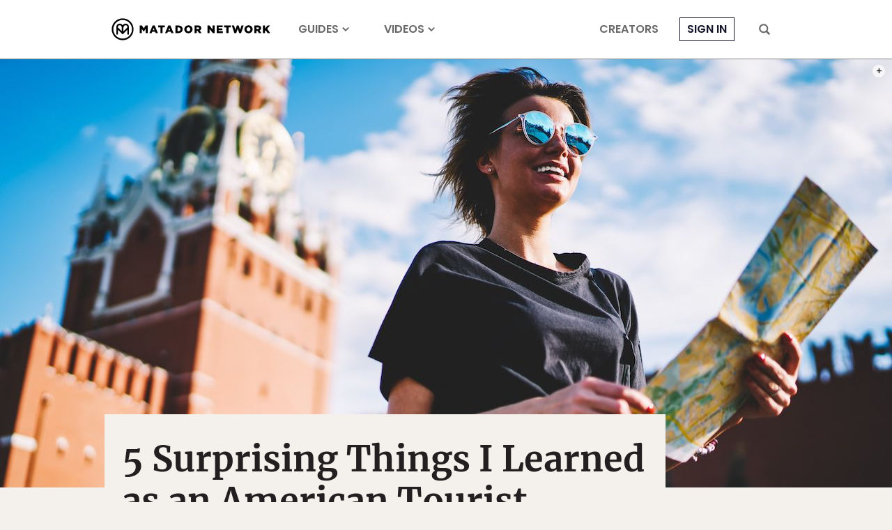

--- FILE ---
content_type: text/html; charset=utf-8
request_url: https://www.google.com/recaptcha/api2/aframe
body_size: 271
content:
<!DOCTYPE HTML><html><head><meta http-equiv="content-type" content="text/html; charset=UTF-8"></head><body><script nonce="rAqAl6jbzHWG6zRXDJkcKw">/** Anti-fraud and anti-abuse applications only. See google.com/recaptcha */ try{var clients={'sodar':'https://pagead2.googlesyndication.com/pagead/sodar?'};window.addEventListener("message",function(a){try{if(a.source===window.parent){var b=JSON.parse(a.data);var c=clients[b['id']];if(c){var d=document.createElement('img');d.src=c+b['params']+'&rc='+(localStorage.getItem("rc::a")?sessionStorage.getItem("rc::b"):"");window.document.body.appendChild(d);sessionStorage.setItem("rc::e",parseInt(sessionStorage.getItem("rc::e")||0)+1);localStorage.setItem("rc::h",'1766424035505');}}}catch(b){}});window.parent.postMessage("_grecaptcha_ready", "*");}catch(b){}</script></body></html>

--- FILE ---
content_type: image/svg+xml
request_url: https://cdn1.matadornetwork.com/assets/images/mu/icon-twitter.svg
body_size: 38
content:
<svg xmlns="http://www.w3.org/2000/svg" viewBox="0 0 16 16">
<path d="M9.5,6.8L15.3,0h-1.4L8.9,5.9L4.8,0H0.2l6.1,8.9L0.2,16h1.4l5.3-6.2l4.3,6.2h4.7L9.5,6.8L9.5,6.8z M7.6,9L7,8.1L2.1,1h2.1l4,5.7l0.6,0.9l5.2,7.4h-2.1L7.6,9L7.6,9z"/>
</svg>

--- FILE ---
content_type: application/javascript
request_url: https://prism.app-us1.com/?a=90963874&u=https%3A%2F%2Fmatadornetwork.com%2Fnotebook%2F5-surprising-things-learned-american-tourist-moscow%2F
body_size: 122
content:
window.visitorGlobalObject=window.visitorGlobalObject||window.prismGlobalObject;window.visitorGlobalObject.setVisitorId('788cac61-da10-4b1c-b938-6f36222dd703', '90963874');window.visitorGlobalObject.setWhitelistedServices('tracking', '90963874');